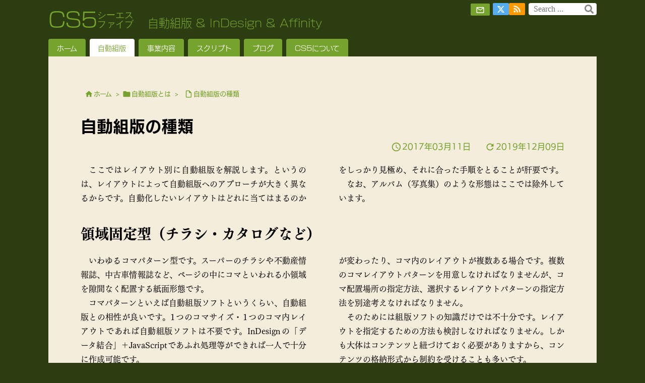

--- FILE ---
content_type: text/html; charset=UTF-8
request_url: https://cs5.xyz/automatic_page_layout/type
body_size: 10523
content:
<!DOCTYPE html>
<html lang="ja" itemscope itemtype="https://schema.org/WebPage">
<head>
<meta charset="UTF-8" />
<meta http-equiv="X-UA-Compatible" content="IE=edge" />
<meta http-equiv="Content-Security-Policy" content="upgrade-insecure-requests" />
<meta name="viewport" content="width=device-width, initial-scale=1, user-scalable=yes" />
<title>自動組版の種類 | CS5</title>
<meta name='robots' content='max-image-preview:large' />
<link rel='preconnect' href='//fonts.googleapis.com' crossorigin />
<link rel="preload" as="style" type="text/css" href="https://cs5.xyz/wp-content/themes/luxeritas/style.async.min.css?v=1768725895" />
<link rel="preload" as="font" type="font/woff2" href="https://cs5.xyz/wp-content/themes/luxeritas/fonts/icomoon/fonts/icomoon.woff2" crossorigin />
<script src="//webfont.fontplus.jp/accessor/script/fontplus.js?ItPfEAi4t7I%3D&box=5wrQJ4xquzI%3D&aa=1&ab=2&chws=1" charset="utf-8"></script>
<link rel="canonical" href="https://cs5.xyz/automatic_page_layout/type" />
<link rel='shortlink' href='https://cs5.xyz/?p=771' />
<link rel="pingback" href="https://cs5.xyz/xmlrpc.php" />
<link rel="alternate" type="application/rss+xml" title="CS5 RSS Feed" href="https://cs5.xyz/feed" />
<link rel="alternate" type="application/atom+xml" title="CS5 Atom Feed" href="https://cs5.xyz/feed/atom" />
<meta name="description" content="ここではレイアウト別に自動組版を解説します。というのは、レイアウトによって自動組版へのアプローチが大きく異なるからです。自動化したいレイアウトはどれに当てはまるのかをしっかり見極め、それに合った手順..." />
<meta name="format-detection" content="telephone=no">
<meta name="referrer" content="no-referrer-when-downgrade" />
<link rel="stylesheet" id="luxe-css" href="//cs5.xyz/wp-content/themes/luxeritas/style.min.css?v=1768725894" media="all" />
<link rel="stylesheet" id="classic-theme-styles-css" href="//cs5.xyz/wp-includes/css/classic-themes.min.css" media="all" />
<style id='global-styles-inline-css'>
body{--wp--preset--color--black: #000000;--wp--preset--color--cyan-bluish-gray: #abb8c3;--wp--preset--color--white: #ffffff;--wp--preset--color--pale-pink: #f78da7;--wp--preset--color--vivid-red: #cf2e2e;--wp--preset--color--luminous-vivid-orange: #ff6900;--wp--preset--color--luminous-vivid-amber: #fcb900;--wp--preset--color--light-green-cyan: #7bdcb5;--wp--preset--color--vivid-green-cyan: #00d084;--wp--preset--color--pale-cyan-blue: #8ed1fc;--wp--preset--color--vivid-cyan-blue: #0693e3;--wp--preset--color--vivid-purple: #9b51e0;--wp--preset--gradient--vivid-cyan-blue-to-vivid-purple: linear-gradient(135deg,rgba(6,147,227,1) 0%,rgb(155,81,224) 100%);--wp--preset--gradient--light-green-cyan-to-vivid-green-cyan: linear-gradient(135deg,rgb(122,220,180) 0%,rgb(0,208,130) 100%);--wp--preset--gradient--luminous-vivid-amber-to-luminous-vivid-orange: linear-gradient(135deg,rgba(252,185,0,1) 0%,rgba(255,105,0,1) 100%);--wp--preset--gradient--luminous-vivid-orange-to-vivid-red: linear-gradient(135deg,rgba(255,105,0,1) 0%,rgb(207,46,46) 100%);--wp--preset--gradient--very-light-gray-to-cyan-bluish-gray: linear-gradient(135deg,rgb(238,238,238) 0%,rgb(169,184,195) 100%);--wp--preset--gradient--cool-to-warm-spectrum: linear-gradient(135deg,rgb(74,234,220) 0%,rgb(151,120,209) 20%,rgb(207,42,186) 40%,rgb(238,44,130) 60%,rgb(251,105,98) 80%,rgb(254,248,76) 100%);--wp--preset--gradient--blush-light-purple: linear-gradient(135deg,rgb(255,206,236) 0%,rgb(152,150,240) 100%);--wp--preset--gradient--blush-bordeaux: linear-gradient(135deg,rgb(254,205,165) 0%,rgb(254,45,45) 50%,rgb(107,0,62) 100%);--wp--preset--gradient--luminous-dusk: linear-gradient(135deg,rgb(255,203,112) 0%,rgb(199,81,192) 50%,rgb(65,88,208) 100%);--wp--preset--gradient--pale-ocean: linear-gradient(135deg,rgb(255,245,203) 0%,rgb(182,227,212) 50%,rgb(51,167,181) 100%);--wp--preset--gradient--electric-grass: linear-gradient(135deg,rgb(202,248,128) 0%,rgb(113,206,126) 100%);--wp--preset--gradient--midnight: linear-gradient(135deg,rgb(2,3,129) 0%,rgb(40,116,252) 100%);--wp--preset--duotone--dark-grayscale: url('#wp-duotone-dark-grayscale');--wp--preset--duotone--grayscale: url('#wp-duotone-grayscale');--wp--preset--duotone--purple-yellow: url('#wp-duotone-purple-yellow');--wp--preset--duotone--blue-red: url('#wp-duotone-blue-red');--wp--preset--duotone--midnight: url('#wp-duotone-midnight');--wp--preset--duotone--magenta-yellow: url('#wp-duotone-magenta-yellow');--wp--preset--duotone--purple-green: url('#wp-duotone-purple-green');--wp--preset--duotone--blue-orange: url('#wp-duotone-blue-orange');--wp--preset--font-size--small: 13px;--wp--preset--font-size--medium: 20px;--wp--preset--font-size--large: 36px;--wp--preset--font-size--x-large: 42px;--wp--preset--spacing--20: 0.44rem;--wp--preset--spacing--30: 0.67rem;--wp--preset--spacing--40: 1rem;--wp--preset--spacing--50: 1.5rem;--wp--preset--spacing--60: 2.25rem;--wp--preset--spacing--70: 3.38rem;--wp--preset--spacing--80: 5.06rem;--wp--preset--shadow--natural: 6px 6px 9px rgba(0, 0, 0, 0.2);--wp--preset--shadow--deep: 12px 12px 50px rgba(0, 0, 0, 0.4);--wp--preset--shadow--sharp: 6px 6px 0px rgba(0, 0, 0, 0.2);--wp--preset--shadow--outlined: 6px 6px 0px -3px rgba(255, 255, 255, 1), 6px 6px rgba(0, 0, 0, 1);--wp--preset--shadow--crisp: 6px 6px 0px rgba(0, 0, 0, 1);}:where(.is-layout-flex){gap: 0.5em;}body .is-layout-flow > .alignleft{float: left;margin-inline-start: 0;margin-inline-end: 2em;}body .is-layout-flow > .alignright{float: right;margin-inline-start: 2em;margin-inline-end: 0;}body .is-layout-flow > .aligncenter{margin-left: auto !important;margin-right: auto !important;}body .is-layout-constrained > .alignleft{float: left;margin-inline-start: 0;margin-inline-end: 2em;}body .is-layout-constrained > .alignright{float: right;margin-inline-start: 2em;margin-inline-end: 0;}body .is-layout-constrained > .aligncenter{margin-left: auto !important;margin-right: auto !important;}body .is-layout-constrained > :where(:not(.alignleft):not(.alignright):not(.alignfull)){max-width: var(--wp--style--global--content-size);margin-left: auto !important;margin-right: auto !important;}body .is-layout-constrained > .alignwide{max-width: var(--wp--style--global--wide-size);}body .is-layout-flex{display: flex;}body .is-layout-flex{flex-wrap: wrap;align-items: center;}body .is-layout-flex > *{margin: 0;}:where(.wp-block-columns.is-layout-flex){gap: 2em;}.has-black-color{color: var(--wp--preset--color--black) !important;}.has-cyan-bluish-gray-color{color: var(--wp--preset--color--cyan-bluish-gray) !important;}.has-white-color{color: var(--wp--preset--color--white) !important;}.has-pale-pink-color{color: var(--wp--preset--color--pale-pink) !important;}.has-vivid-red-color{color: var(--wp--preset--color--vivid-red) !important;}.has-luminous-vivid-orange-color{color: var(--wp--preset--color--luminous-vivid-orange) !important;}.has-luminous-vivid-amber-color{color: var(--wp--preset--color--luminous-vivid-amber) !important;}.has-light-green-cyan-color{color: var(--wp--preset--color--light-green-cyan) !important;}.has-vivid-green-cyan-color{color: var(--wp--preset--color--vivid-green-cyan) !important;}.has-pale-cyan-blue-color{color: var(--wp--preset--color--pale-cyan-blue) !important;}.has-vivid-cyan-blue-color{color: var(--wp--preset--color--vivid-cyan-blue) !important;}.has-vivid-purple-color{color: var(--wp--preset--color--vivid-purple) !important;}.has-black-background-color{background-color: var(--wp--preset--color--black) !important;}.has-cyan-bluish-gray-background-color{background-color: var(--wp--preset--color--cyan-bluish-gray) !important;}.has-white-background-color{background-color: var(--wp--preset--color--white) !important;}.has-pale-pink-background-color{background-color: var(--wp--preset--color--pale-pink) !important;}.has-vivid-red-background-color{background-color: var(--wp--preset--color--vivid-red) !important;}.has-luminous-vivid-orange-background-color{background-color: var(--wp--preset--color--luminous-vivid-orange) !important;}.has-luminous-vivid-amber-background-color{background-color: var(--wp--preset--color--luminous-vivid-amber) !important;}.has-light-green-cyan-background-color{background-color: var(--wp--preset--color--light-green-cyan) !important;}.has-vivid-green-cyan-background-color{background-color: var(--wp--preset--color--vivid-green-cyan) !important;}.has-pale-cyan-blue-background-color{background-color: var(--wp--preset--color--pale-cyan-blue) !important;}.has-vivid-cyan-blue-background-color{background-color: var(--wp--preset--color--vivid-cyan-blue) !important;}.has-vivid-purple-background-color{background-color: var(--wp--preset--color--vivid-purple) !important;}.has-black-border-color{border-color: var(--wp--preset--color--black) !important;}.has-cyan-bluish-gray-border-color{border-color: var(--wp--preset--color--cyan-bluish-gray) !important;}.has-white-border-color{border-color: var(--wp--preset--color--white) !important;}.has-pale-pink-border-color{border-color: var(--wp--preset--color--pale-pink) !important;}.has-vivid-red-border-color{border-color: var(--wp--preset--color--vivid-red) !important;}.has-luminous-vivid-orange-border-color{border-color: var(--wp--preset--color--luminous-vivid-orange) !important;}.has-luminous-vivid-amber-border-color{border-color: var(--wp--preset--color--luminous-vivid-amber) !important;}.has-light-green-cyan-border-color{border-color: var(--wp--preset--color--light-green-cyan) !important;}.has-vivid-green-cyan-border-color{border-color: var(--wp--preset--color--vivid-green-cyan) !important;}.has-pale-cyan-blue-border-color{border-color: var(--wp--preset--color--pale-cyan-blue) !important;}.has-vivid-cyan-blue-border-color{border-color: var(--wp--preset--color--vivid-cyan-blue) !important;}.has-vivid-purple-border-color{border-color: var(--wp--preset--color--vivid-purple) !important;}.has-vivid-cyan-blue-to-vivid-purple-gradient-background{background: var(--wp--preset--gradient--vivid-cyan-blue-to-vivid-purple) !important;}.has-light-green-cyan-to-vivid-green-cyan-gradient-background{background: var(--wp--preset--gradient--light-green-cyan-to-vivid-green-cyan) !important;}.has-luminous-vivid-amber-to-luminous-vivid-orange-gradient-background{background: var(--wp--preset--gradient--luminous-vivid-amber-to-luminous-vivid-orange) !important;}.has-luminous-vivid-orange-to-vivid-red-gradient-background{background: var(--wp--preset--gradient--luminous-vivid-orange-to-vivid-red) !important;}.has-very-light-gray-to-cyan-bluish-gray-gradient-background{background: var(--wp--preset--gradient--very-light-gray-to-cyan-bluish-gray) !important;}.has-cool-to-warm-spectrum-gradient-background{background: var(--wp--preset--gradient--cool-to-warm-spectrum) !important;}.has-blush-light-purple-gradient-background{background: var(--wp--preset--gradient--blush-light-purple) !important;}.has-blush-bordeaux-gradient-background{background: var(--wp--preset--gradient--blush-bordeaux) !important;}.has-luminous-dusk-gradient-background{background: var(--wp--preset--gradient--luminous-dusk) !important;}.has-pale-ocean-gradient-background{background: var(--wp--preset--gradient--pale-ocean) !important;}.has-electric-grass-gradient-background{background: var(--wp--preset--gradient--electric-grass) !important;}.has-midnight-gradient-background{background: var(--wp--preset--gradient--midnight) !important;}.has-small-font-size{font-size: var(--wp--preset--font-size--small) !important;}.has-medium-font-size{font-size: var(--wp--preset--font-size--medium) !important;}.has-large-font-size{font-size: var(--wp--preset--font-size--large) !important;}.has-x-large-font-size{font-size: var(--wp--preset--font-size--x-large) !important;}
.wp-block-navigation a:where(:not(.wp-element-button)){color: inherit;}
:where(.wp-block-columns.is-layout-flex){gap: 2em;}
.wp-block-pullquote{font-size: 1.5em;line-height: 1.6;}</style>
<link rel="stylesheet" id="luxech-css" href="//cs5.xyz/wp-content/themes/luxech/style.css?v=1766672841" media="all" />
<noscript><link rel="stylesheet" id="nav-css" href="//cs5.xyz/wp-content/themes/luxeritas/styles/nav.min.css?v=1746367661" media="all" /></noscript>
<noscript><link rel="stylesheet" id="async-css" href="//cs5.xyz/wp-content/themes/luxeritas/style.async.min.css?v=1769385662" media="all" /></noscript>
<noscript><link rel="stylesheet" id="material-css" href="//fonts.googleapis.com/icon?family=Material+Icons%7CMaterial+Icons+Outlined&#038;display=swap" media="all" crossorigin="anonymous" /></noscript>
<script src='//cs5.xyz/wp-includes/js/jquery/jquery.min.js' id='jquery-core-js'></script>
<script src='//cs5.xyz/wp-content/themes/luxeritas/js/luxe.min.js?v=1768725894' id='luxe-js' async defer></script>
<link rel="icon" href="https://cs5.xyz/wp-content/uploads/2021/05/cropped-CS5icon-32x32.png" sizes="32x32" />
<link rel="icon" href="https://cs5.xyz/wp-content/uploads/2021/05/cropped-CS5icon-192x192.png" sizes="192x192" />
<link rel="apple-touch-icon" href="https://cs5.xyz/wp-content/uploads/2021/05/cropped-CS5icon-180x180.png" />
<meta name="msapplication-TileImage" content="https://cs5.xyz/wp-content/uploads/2021/05/cropped-CS5icon-270x270.png" />
<style>
@import url('https://fonts.googleapis.com/css2?family=Inconsolata:wdth,wght@100,500&display=swap');
</style></head>
<body class="page-template-default page page-id-771 page-child parent-pageid-724 wp-embed-responsive">
<svg xmlns="http://www.w3.org/2000/svg" viewBox="0 0 0 0" width="0" height="0" focusable="false" role="none" style="visibility: hidden; position: absolute; left: -9999px; overflow: hidden;" ><defs><filter id="wp-duotone-dark-grayscale"><feColorMatrix color-interpolation-filters="sRGB" type="matrix" values=" .299 .587 .114 0 0 .299 .587 .114 0 0 .299 .587 .114 0 0 .299 .587 .114 0 0 " /><feComponentTransfer color-interpolation-filters="sRGB" ><feFuncR type="table" tableValues="0 0.49803921568627" /><feFuncG type="table" tableValues="0 0.49803921568627" /><feFuncB type="table" tableValues="0 0.49803921568627" /><feFuncA type="table" tableValues="1 1" /></feComponentTransfer><feComposite in2="SourceGraphic" operator="in" /></filter></defs></svg><svg xmlns="http://www.w3.org/2000/svg" viewBox="0 0 0 0" width="0" height="0" focusable="false" role="none" style="visibility: hidden; position: absolute; left: -9999px; overflow: hidden;" ><defs><filter id="wp-duotone-grayscale"><feColorMatrix color-interpolation-filters="sRGB" type="matrix" values=" .299 .587 .114 0 0 .299 .587 .114 0 0 .299 .587 .114 0 0 .299 .587 .114 0 0 " /><feComponentTransfer color-interpolation-filters="sRGB" ><feFuncR type="table" tableValues="0 1" /><feFuncG type="table" tableValues="0 1" /><feFuncB type="table" tableValues="0 1" /><feFuncA type="table" tableValues="1 1" /></feComponentTransfer><feComposite in2="SourceGraphic" operator="in" /></filter></defs></svg><svg xmlns="http://www.w3.org/2000/svg" viewBox="0 0 0 0" width="0" height="0" focusable="false" role="none" style="visibility: hidden; position: absolute; left: -9999px; overflow: hidden;" ><defs><filter id="wp-duotone-purple-yellow"><feColorMatrix color-interpolation-filters="sRGB" type="matrix" values=" .299 .587 .114 0 0 .299 .587 .114 0 0 .299 .587 .114 0 0 .299 .587 .114 0 0 " /><feComponentTransfer color-interpolation-filters="sRGB" ><feFuncR type="table" tableValues="0.54901960784314 0.98823529411765" /><feFuncG type="table" tableValues="0 1" /><feFuncB type="table" tableValues="0.71764705882353 0.25490196078431" /><feFuncA type="table" tableValues="1 1" /></feComponentTransfer><feComposite in2="SourceGraphic" operator="in" /></filter></defs></svg><svg xmlns="http://www.w3.org/2000/svg" viewBox="0 0 0 0" width="0" height="0" focusable="false" role="none" style="visibility: hidden; position: absolute; left: -9999px; overflow: hidden;" ><defs><filter id="wp-duotone-blue-red"><feColorMatrix color-interpolation-filters="sRGB" type="matrix" values=" .299 .587 .114 0 0 .299 .587 .114 0 0 .299 .587 .114 0 0 .299 .587 .114 0 0 " /><feComponentTransfer color-interpolation-filters="sRGB" ><feFuncR type="table" tableValues="0 1" /><feFuncG type="table" tableValues="0 0.27843137254902" /><feFuncB type="table" tableValues="0.5921568627451 0.27843137254902" /><feFuncA type="table" tableValues="1 1" /></feComponentTransfer><feComposite in2="SourceGraphic" operator="in" /></filter></defs></svg><svg xmlns="http://www.w3.org/2000/svg" viewBox="0 0 0 0" width="0" height="0" focusable="false" role="none" style="visibility: hidden; position: absolute; left: -9999px; overflow: hidden;" ><defs><filter id="wp-duotone-midnight"><feColorMatrix color-interpolation-filters="sRGB" type="matrix" values=" .299 .587 .114 0 0 .299 .587 .114 0 0 .299 .587 .114 0 0 .299 .587 .114 0 0 " /><feComponentTransfer color-interpolation-filters="sRGB" ><feFuncR type="table" tableValues="0 0" /><feFuncG type="table" tableValues="0 0.64705882352941" /><feFuncB type="table" tableValues="0 1" /><feFuncA type="table" tableValues="1 1" /></feComponentTransfer><feComposite in2="SourceGraphic" operator="in" /></filter></defs></svg><svg xmlns="http://www.w3.org/2000/svg" viewBox="0 0 0 0" width="0" height="0" focusable="false" role="none" style="visibility: hidden; position: absolute; left: -9999px; overflow: hidden;" ><defs><filter id="wp-duotone-magenta-yellow"><feColorMatrix color-interpolation-filters="sRGB" type="matrix" values=" .299 .587 .114 0 0 .299 .587 .114 0 0 .299 .587 .114 0 0 .299 .587 .114 0 0 " /><feComponentTransfer color-interpolation-filters="sRGB" ><feFuncR type="table" tableValues="0.78039215686275 1" /><feFuncG type="table" tableValues="0 0.94901960784314" /><feFuncB type="table" tableValues="0.35294117647059 0.47058823529412" /><feFuncA type="table" tableValues="1 1" /></feComponentTransfer><feComposite in2="SourceGraphic" operator="in" /></filter></defs></svg><svg xmlns="http://www.w3.org/2000/svg" viewBox="0 0 0 0" width="0" height="0" focusable="false" role="none" style="visibility: hidden; position: absolute; left: -9999px; overflow: hidden;" ><defs><filter id="wp-duotone-purple-green"><feColorMatrix color-interpolation-filters="sRGB" type="matrix" values=" .299 .587 .114 0 0 .299 .587 .114 0 0 .299 .587 .114 0 0 .299 .587 .114 0 0 " /><feComponentTransfer color-interpolation-filters="sRGB" ><feFuncR type="table" tableValues="0.65098039215686 0.40392156862745" /><feFuncG type="table" tableValues="0 1" /><feFuncB type="table" tableValues="0.44705882352941 0.4" /><feFuncA type="table" tableValues="1 1" /></feComponentTransfer><feComposite in2="SourceGraphic" operator="in" /></filter></defs></svg><svg xmlns="http://www.w3.org/2000/svg" viewBox="0 0 0 0" width="0" height="0" focusable="false" role="none" style="visibility: hidden; position: absolute; left: -9999px; overflow: hidden;" ><defs><filter id="wp-duotone-blue-orange"><feColorMatrix color-interpolation-filters="sRGB" type="matrix" values=" .299 .587 .114 0 0 .299 .587 .114 0 0 .299 .587 .114 0 0 .299 .587 .114 0 0 " /><feComponentTransfer color-interpolation-filters="sRGB" ><feFuncR type="table" tableValues="0.098039215686275 1" /><feFuncG type="table" tableValues="0 0.66274509803922" /><feFuncB type="table" tableValues="0.84705882352941 0.41960784313725" /><feFuncA type="table" tableValues="1 1" /></feComponentTransfer><feComposite in2="SourceGraphic" operator="in" /></filter></defs></svg><div class="container">
<header id="header" itemscope itemtype="https://schema.org/WPHeader">
<div id="head-in">
<div class="head-cover">
<div class="info" itemscope itemtype="https://schema.org/Website">
<p id="sitename"><a href="https://cs5.xyz/" itemprop="url"><span itemprop="name about">CS5</span></a></p>
<p class="desc" itemprop="alternativeHeadline">自動組版 &amp; InDesign &amp; Affinity</p>
</div><!--/.info-->
</div><!--/.head-cover-->
</div><!--/#head-in-->
<nav itemscope itemtype="https://schema.org/SiteNavigationElement">
<div id="nav">
<div id="gnavi">
<div class="gc gnavi-container"><ul class="menu gu clearfix"><li id="menu-item-3021" class="menu-item menu-item-type-post_type menu-item-object-page menu-item-home menu-item-has-children menu-item-3021 gl"><a href="https://cs5.xyz/"><span class="gim gnavi-item">ホーム</span></a><ul class="sub-menu gu"><li id="menu-item-234" class="menu-item menu-item-type-post_type menu-item-object-page menu-item-234 gl"><a href="https://cs5.xyz/policy"><span class="gim gnavi-item">理念</span></a></li></ul></li><li id="menu-item-729" class="menu-item menu-item-type-post_type menu-item-object-page current-menu-ancestor current-menu-parent menu-item-has-children menu-item-729 gl"><a href="https://cs5.xyz/automatic_page_layout"><span class="gim gnavi-item">自動組版</span></a><ul class="sub-menu gu"><li id="menu-item-1001" class="menu-item menu-item-type-post_type menu-item-object-page menu-item-1001 gl"><a href="https://cs5.xyz/automatic_page_layout"><span class="gim gnavi-item">自動組版とは</span></a></li><li id="menu-item-776" class="menu-item menu-item-type-post_type menu-item-object-page current-menu-item menu-item-776 gl"><a href="https://cs5.xyz/automatic_page_layout/type"><span class="gim gnavi-item">自動組版の種類</span></a></li><li id="menu-item-742" class="menu-item menu-item-type-post_type menu-item-object-page menu-item-742 gl"><a href="https://cs5.xyz/automatic_page_layout/stage"><span class="gim gnavi-item">自動化のステージ</span></a></li><li id="menu-item-2452" class="menu-item menu-item-type-post_type menu-item-object-page menu-item-2452 gl"><a href="https://cs5.xyz/automatic_page_layout/procedure"><span class="gim gnavi-item">自動組版システム構築の考え方</span></a></li><li id="menu-item-2451" class="menu-item menu-item-type-post_type menu-item-object-page menu-item-2451 gl"><a href="https://cs5.xyz/automatic_page_layout/cost"><span class="gim gnavi-item">自動組版のコストの考え方</span></a></li><li id="menu-item-741" class="menu-item menu-item-type-post_type menu-item-object-page menu-item-741 gl"><a href="https://cs5.xyz/automatic_page_layout/product"><span class="gim gnavi-item">自動組版製品・サービス一覧</span></a></li></ul></li><li id="menu-item-58" class="menu-item menu-item-type-post_type menu-item-object-page menu-item-has-children menu-item-58 gl"><a href="https://cs5.xyz/biz"><span class="gim gnavi-item">事業内容</span></a><ul class="sub-menu gu"><li id="menu-item-1002" class="menu-item menu-item-type-post_type menu-item-object-page menu-item-1002 gl"><a href="https://cs5.xyz/biz"><span class="gim gnavi-item">事業内容一覧</span></a></li><li id="menu-item-63" class="menu-item menu-item-type-post_type menu-item-object-page menu-item-63 gl"><a href="https://cs5.xyz/biz/introductory_seminar"><span class="gim gnavi-item">自動組版で効率化・省力化セミナー</span></a></li><li id="menu-item-1521" class="menu-item menu-item-type-post_type menu-item-object-page menu-item-1521 gl"><a href="https://cs5.xyz/biz/idjs_beginner"><span class="gim gnavi-item">InDesign JavaScript教室</span></a></li><li id="menu-item-1018" class="menu-item menu-item-type-post_type menu-item-object-page menu-item-1018 gl"><a href="https://cs5.xyz/biz/man2man"><span class="gim gnavi-item">個人指導</span></a></li></ul></li><li id="menu-item-4728" class="menu-item menu-item-type-post_type menu-item-object-page menu-item-has-children menu-item-4728 gl"><a href="https://cs5.xyz/script"><span class="gim gnavi-item">スクリプト</span></a><ul class="sub-menu gu"><li id="menu-item-64" class="menu-item menu-item-type-custom menu-item-object-custom menu-item-64 gl"><a href="http://indesign.cs5.xyz" target="_blank" rel="external noopener noreferrer"><span class="gim gnavi-item">ディザInDesign</span></a></li><li id="menu-item-236" class="menu-item menu-item-type-custom menu-item-object-custom menu-item-236 gl"><a href="http://indesign.cs5.xyz/dom/about.html" target="_blank" rel="external noopener noreferrer"><span class="gim gnavi-item">InDesign オブジェクトモデル</span></a></li><li id="menu-item-4731" class="menu-item menu-item-type-post_type menu-item-object-page menu-item-has-children menu-item-4731 gl"><a href="https://cs5.xyz/script/oneliner_jp"><span class="gim gnavi-item">InDesign oneLiner (JP)</span></a><ul class="sub-menu gu"><li id="menu-item-4730" class="menu-item menu-item-type-post_type menu-item-object-page menu-item-4730 gl"><a href="https://cs5.xyz/script/oneliner_en"><span class="gim gnavi-item">InDesign oneLiner (EN)</span></a></li></ul></li><li id="menu-item-4729" class="menu-item menu-item-type-post_type menu-item-object-page menu-item-4729 gl"><a href="https://cs5.xyz/script/titlebox"><span class="gim gnavi-item">InDesign タイトル付き囲み枠（TitleBox）</span></a></li><li id="menu-item-4767" class="menu-item menu-item-type-post_type menu-item-object-page menu-item-4767 gl"><a href="https://cs5.xyz/script/renamecompositefont"><span class="gim gnavi-item">InDesign 合成フォントの名前を変更</span></a></li></ul></li><li id="menu-item-29" class="menu-item menu-item-type-post_type menu-item-object-page menu-item-has-children menu-item-29 gl"><a href="https://cs5.xyz/blog"><span class="gim gnavi-item">ブログ</span></a><ul class="sub-menu gu"><li id="menu-item-1004" class="menu-item menu-item-type-post_type menu-item-object-page menu-item-1004 gl"><a href="https://cs5.xyz/blog"><span class="gim gnavi-item">ブログトップ</span></a></li><li id="menu-item-638" class="menu-item menu-item-type-taxonomy menu-item-object-category menu-item-638 gl"><a href="https://cs5.xyz/blog/category/updates"><span class="gim gnavi-item">更新情報</span></a></li><li id="menu-item-637" class="menu-item menu-item-type-taxonomy menu-item-object-category menu-item-637 gl"><a href="https://cs5.xyz/blog/category/information"><span class="gim gnavi-item">営業案内</span></a></li><li id="menu-item-642" class="menu-item menu-item-type-taxonomy menu-item-object-category menu-item-642 gl"><a href="https://cs5.xyz/blog/category/script_note"><span class="gim gnavi-item">開発メモ</span></a></li><li id="menu-item-633" class="menu-item menu-item-type-taxonomy menu-item-object-category menu-item-633 gl"><a href="https://cs5.xyz/blog/category/web%e9%96%8b%e7%99%ba"><span class="gim gnavi-item">Web開発</span></a></li><li id="menu-item-635" class="menu-item menu-item-type-taxonomy menu-item-object-category menu-item-635 gl"><a href="https://cs5.xyz/blog/category/application"><span class="gim gnavi-item">ソフトの使い方</span></a></li><li id="menu-item-641" class="menu-item menu-item-type-taxonomy menu-item-object-category menu-item-641 gl"><a href="https://cs5.xyz/blog/category/type"><span class="gim gnavi-item">組版・文字・書体</span></a></li><li id="menu-item-634" class="menu-item menu-item-type-taxonomy menu-item-object-category menu-item-634 gl"><a href="https://cs5.xyz/blog/category/sys_admin"><span class="gim gnavi-item">システム管理</span></a></li><li id="menu-item-640" class="menu-item menu-item-type-taxonomy menu-item-object-category menu-item-640 gl"><a href="https://cs5.xyz/blog/category/industry"><span class="gim gnavi-item">業界のことなど</span></a></li></ul></li><li id="menu-item-28" class="menu-item menu-item-type-post_type menu-item-object-page menu-item-has-children menu-item-28 gl"><a href="https://cs5.xyz/about"><span class="gim gnavi-item">CS5について</span></a><ul class="sub-menu gu"><li id="menu-item-1005" class="menu-item menu-item-type-post_type menu-item-object-page menu-item-1005 gl"><a href="https://cs5.xyz/about"><span class="gim gnavi-item">概要</span></a></li><li id="menu-item-235" class="menu-item menu-item-type-post_type menu-item-object-page menu-item-235 gl"><a href="https://cs5.xyz/about/history"><span class="gim gnavi-item">略歴</span></a></li><li id="menu-item-818" class="menu-item menu-item-type-post_type menu-item-object-page menu-item-818 gl"><a href="https://cs5.xyz/about/inquery"><span class="gim gnavi-item">お問い合わせ</span></a></li></ul></li></ul></div><ul class="mobile-nav">
<li class="mob-menu" title="メニュー"><i class="material-icons">&#xe5d2;</i></li>
</ul>
</div><!--/#gnavi-->
<div class="cboth"></div>
</div><!--/#nav-->
<div class="band">
<div id="head-band-in">
<div class="band-menu">
<div id="head-search">
<form itemprop="potentialAction" itemscope itemtype="https://schema.org/SearchAction" method="get" class="head-search-form" action="https://cs5.xyz/">
<meta itemprop="url" content="https://cs5.xyz/"/>
<meta itemprop="target" content="https://cs5.xyz/?s={s}"/>
<input itemprop="query-input" type="text" class="head-search-field" placeholder="Search ..." value="" name="s" title="サイト内検索" />
<button id="head-search-button" type="submit" aria-label="検索" class="head-search-submit" value="検索"></button>
</form>
</div>
<div itemscope itemtype="https://schema.org/Person"><link itemprop="url" href="https://cs5.xyz/"><meta itemprop="name" content="CS5_omachi"/><ul><li id="menu-item-3023" class="mailicon menu-item menu-item-type-post_type menu-item-object-page"><a href="https://cs5.xyz/about/inquery" title="お問い合わせフォーム"></a></li>
<li><span class="snsf twitter"><a href="//twitter.com/CS5_omachi" target="_blank" title="Twitter" rel="nofollow noopener" itemprop="sameAs">&nbsp;<i class="ico-x-twitter"></i>&nbsp;</a></span></li>
<li><span class="snsf rss"><a href="https://cs5.xyz/feed" target="_blank" title="RSS" rel="nofollow noopener" itemprop="sameAs">&nbsp;<i class="material-icons">&#xe0e5;</i>&nbsp;</a></span></li>
</ul></div>
</div>
</div><!--/#head-band-->
</div><!--/.band-->
</nav>
</header>
<div id="primary" class="clearfix">
<main id="main">
<article>
<div id="core" class="grid">
<div itemprop="breadcrumb">
<ol id="breadcrumb">
<li><i class="material-icons">&#xe88a;</i><a href="https://cs5.xyz/">ホーム</a><i class="arrow">&gt;</i></li><li><i class="material-icons">&#xe2c7;</i><a href="https://cs5.xyz/automatic_page_layout">自動組版とは</a><i class="arrow">&gt;</i></li>
<li><i class="material-icons-outlined">&#xe24d;</i><a href="https://cs5.xyz/automatic_page_layout/type">自動組版の種類</a></li>
</ol><!--/breadcrumb-->
</div>
<div itemprop="mainEntityOfPage" id="mainEntity" class="post post-771 page type-page status-publish">
<header id="article-header"><h1 class="entry-title" itemprop="headline name">自動組版の種類</h1></header><div class="clearfix"><p class="meta"><i class="material-icons">&#xe8b5;</i><span class="date published"><meta itemprop="datePublished" content="2017-03-11T14:13:06+09:00" />2017年03月11日</span><i class="material-icons">&#xe5d5;</i><span class="date"><time class="entry-date updated" datetime="2019-12-09T14:30:45+09:00" itemprop="dateModified">2019年12月09日</time></span></p><div class="dan">
<p>ここではレイアウト別に自動組版を解説します。というのは、レイアウトによって自動組版へのアプローチが大きく異なるからです。自動化したいレイアウトはどれに当てはまるのかをしっかり見極め、それに合った手順をとることが肝要です。</p>
<p>なお、アルバム（写真集）のような形態はここでは除外しています。</p>
</div>
<h2>領域固定型（チラシ・カタログなど）</h2>
<div class="dan">
<p>いわゆるコマパターン型です。スーパーのチラシや不動産情報誌、中古車情報誌など、ページの中にコマといわれる小領域を隙間なく配置する紙面形態です。</p>
<p>コマパターンといえば自動組版ソフトというくらい、自動組版との相性が良いです。<span class="wao">1</span>つのコマサイズ<span class="wao">・1</span>つのコマ内レイアウトであれば自動組版ソフトは不要です。InDesig<span class="wao">n</span>の「データ結合」＋JavaScrip<span class="wao">t</span>であふれ処理等ができれば一人で十分に作成可能です。</p>
<p>問題となるの<span class="wao">は2</span>倍サイズ<span class="wao">・4</span>倍サイズなど、コマの大きさが変わったり、コマ内のレイアウトが複数ある場合です。複数のコマレイアウトパターンを用意しなければなりませんが、コマ配置場所の指定方法、選択するレイアウトパターンの指定方法を別途考えなければなりません。</p>
<p>そのためには組版ソフトの知識だけでは不十分です。レイアウトを指定するための方法も検討しなければなりません。しかも大体はコンテンツと紐づけておく必要がありますから、コンテンツの格納形式から制約を受けることも多いです。</p>
</div>
<h2>領域固定型でコマごとに校正を出すパターン</h2>
<div class="dan">
<p>コマパターンでありながら、一気にページを組めない形のものがあります。それはタウン誌などによくあるお店の紹介ページです。コマ内のレイアウトは定型化されているのですが、掲載店ごとに校正を出して校了をもらい、校了が出そろった時点でページ組を行うものです。</p>
<p>この場合<span class="wao">は2</span>段階で自動組版を作成する必要があります。<span class="wao">1</span>つはそれぞれのコマ内で行う自動組版。も<span class="wao">う1</span>つはコマをページ内に配置する自動組版です。</p>
<p>まずコマ内で自動組版を行う部分ですが、これを「<span class="wao">1</span>つだけのデータ結合」と捉えると失敗します。<span class="wao">1</span>つのコマを表示するだけですと校正を出すときにかなり余白が出ます。この余白にどのような付加情報を載せるかで校正の価値が変わります。まず、文字量が多くて顧客に削ってほしい場合は組版時に長体をかけたりせずあふれた部分をあふれとして表示します。基本的な情報としては管理番号や出力日時、校正回数は表記しましょう。月刊でしたらどの号か、また顧客担当者情報を入れてもよいかもしれません。オペレータの品質保証印枠を作っておく場合もあります。</p>
<p>コマ校正<span class="wao">は</span>PD<span class="wao">F</span>で保管しておくのがおすすめです。ライブラリやスニペットを使う手もありますが、個別に校正を行った場合は付加情報がありますので、表示される部分だけを取り出して保管するのは面倒です。ページ組の際<span class="wao">に</span>PD<span class="wao">F</span>の必要な領域だけ表示させるようにしたほうがプログラムも楽ですし、部品の一元管理もできます。</p>
</div>
<h2>領域固定型のハードル</h2>
<div class="dan">
<p>領域固定型では、レイアウトを指定する方法を検討しなければなりません、と書きました。この時点でレイアウトソフトから離れることになりますので、手が出しにくくなります。実はも<span class="wao">う1</span>つ自動組版のハードルを高くしているものがあります。</p>
<p>レイアウトの指定者があなた自身であるということはあまりないでしょう。指定者は顧客であったり案件の管理者であったりします。そのことはつまり「自分で使うのではなく、人に使わせるためのプログラムを書く」ということです。</p>
<p>自分でするのであれば誤入力はあり得ないし手順もわかっています。しかし人にさせるというと、誤入力を防ぐために「選択肢をリストボックスにする」「全角数字を半角に変換する」「余計な空白を削除する」といった基本のことから、その案件に応じた入力設定まで新たにプログラムしなければなりません。また場合によっては「作業手順マニュアル」も作成しなければなりません。</p>
<p>その手間を考えると専用の自動組版ソフトも高くないと思えてくるかもしれません。</p>
</div>
<h2>領域可変・ページ数固定型</h2>
<div class="dan">
<p><span class="hwid">「</span><span class="wao">1</span>ページ完結あるいは見開き完結で、入る項目も大体決まっている。だからデータベースにはなりそうなんだけれど、顧客によって文章量や写真点数が違っていて、それに応じて個別に試行錯誤しながらレイアウトをする必要がある。」</p>
<p>そういったものを「領域可変・ページ数固定型」と名付けてみました。基本体裁はあるの<span class="wao">に8</span>割以上イレギュラー、みたいな感じですね。実はこのケース、私なら自動組版できます（言い切って大丈夫かなあ）。</p>
<p>何故か。それは、人間の試行錯誤や判断をプログラムに落とし込んで、「プログラム自体が試行錯誤をしたり判断したりして組み上げる」ようなプログラムを作るからです。といっても簡単ではありません。そのためにはオペレーターの思考回路をコンピュータに落とし込めるまでヒアリングを行います。</p>
</div>
<h2>領域無制限型（マニュアルなど）</h2>
<div class="dan">
<p>小説やエッセイ集などのように文章量に制限がなく、そのため、文字間を詰めたり変形したりというレイアウト上の制限のないものを「領域無制限型」としました。</p>
<p>本当に文字だけな<span class="wao">ら</span>Wor<span class="wao">d</span>でもできますし、We<span class="wao">b</span>サービスもあります。さすがにこれを自動組版だといっても仕事は来ません。少なくとも図や注釈、表などが文章の間に入ってくるものでないと自動組版で楽になったという気にならないと思います。</p>
<p>そこで代表的なのが「マニュアル」です。文字主体ながら所々に図や表が入る。また、注釈や追加項目が入ってそこだけ文字が小さくなったり罫で囲んだりアイコンが入ったり。また数ページにわたって表が続いたりして本当に多種多様です。</p>
<p>実は「ページを跨ぐ」ということがなければ難しくなくて、流し込みだけで終わらせることもできるんです。実際、大きな図が入ったら余白がどれだけあろうとも次のページに送ってる本もありますけどね。</p>
<p>それを「きちんと体裁を整えよう（ページの余白を少なくしよう）」とすると難しくなります。私はそれができるシステムを知りません。もしかしてどこかにあるのかも知れませんが。</p>
</div>
<h2>領域無制限型で部分ごとに校正を出すパターン</h2>
<div class="dan">
<p>以前はあったんですが、最近はほぼありません。何かというとそれは「事典」です。</p>
<p>基本は文字だけなんですが、著者が複数になるので、項目ごとに校正を出します。校正の出し方はコマと同じですが、項目によっては複数ページになることもあります。コマと異なるのは、各項目で校了になったら校正用の組版データは不要になることです。データベース内が校了の状態であればよいのですから。</p>
<p>全ての項目が校了になった時点でページアップを行います。データベース内の項目を五十音順に取り出して組み上げます。内容によっては、項目ごとに組んでいくこともあるかと思いますが、私が主にやっているのはタグ付きテキストを使う方法です。</p>
<p>タグ付きテキストのヘッダ部を記述しているファイルに、項目ごとにタグ付きテキストを追記していく方法です。全項目をテキストファイルに追記したらそれを読み込んで本文終了です。あとは柱をいじったり、項目のページ番号を取得してデータベースに書き戻したりしました（索引用）。</p>
<p>入力・管理画面を作成する必要はありますが、総じて難易度は低いです。でも多分こんな仕事はもうないです。</p>
</div>
<h2>複合型</h2>
<div class="dan">
<p>あとは今までのパターンの組み合わせになります。どんな複雑そうに見えても、実は入れ子になっているだけとか、組み合わせているだけで実は単純なのかもしれません。よく観察し分析することです。</p>
</div></div>
<div class="meta-box">
</div><!--/.meta-box-->
</div><!--/.post-->
<aside>
</aside>
</div><!--/#core-->
<aside>
</aside>
</article>
</main>
</div><!--/#primary-->
<div id="footer" itemscope itemtype="https://schema.org/WPFooter">
<footer>
<div id="copyright">
<p class="copy">&copy; <span itemprop="copyrightYear">2006</span>-2026 <span itemprop="copyrightHolder name">CS5</span></p><p id="thk" class="copy">WordPress Luxeritas Theme is provided by &quot;<a href="https://thk.kanzae.net/" target="_blank" rel="nofollow noopener">Thought is free</a>&quot;.</p></div><!--/#copy--></footer></div><!--/#footer--></div><!--/.container-->
<div id="wp-footer">
<div id="page-top"><i class="material-icons">&#xe5d8;</i></div>
<script src="//cs5.xyz/wp-content/themes/luxech/luxech.js?v=1769385662" defer></script><script src='//cs5.xyz/wp-includes/js/comment-reply.min.js' id='comment-reply-js'></script>
<script type="application/ld+json">{"@context":"https:\/\/schema.org","@type":"WPHeader","about":"\u81ea\u52d5\u7d44\u7248\u306e\u7a2e\u985e","headline":"\u81ea\u52d5\u7d44\u7248\u306e\u7a2e\u985e","alternativeHeadline":"\u3053\u3053\u3067\u306f\u30ec\u30a4\u30a2\u30a6\u30c8\u5225\u306b\u81ea\u52d5\u7d44\u7248\u3092\u89e3\u8aac\u3057\u307e\u3059\u3002\u3068\u3044\u3046\u306e\u306f\u3001\u30ec\u30a4\u30a2\u30a6\u30c8\u306b\u3088\u3063\u3066\u81ea\u52d5\u7d44\u7248\u3078\u306e\u30a2\u30d7\u30ed\u30fc\u30c1\u304c\u5927\u304d\u304f\u7570\u306a\u308b\u304b\u3089\u3067\u3059\u3002\u81ea\u52d5\u5316\u3057\u305f\u3044\u30ec\u30a4\u30a2\u30a6\u30c8\u306f\u3069\u308c\u306b\u5f53\u3066\u306f\u307e\u308b\u306e\u304b\u3092\u3057\u3063\u304b\u308a\u898b\u6975\u3081\u3001\u305d\u308c\u306b\u5408\u3063\u305f\u624b\u9806...","datePublished":"2017\/03\/11","dateModified":"2019\/12\/09","author":{"@type":"Person","name":"\u304a\uff5e\u307e\u3061"}}</script><script type="application/ld+json">{"@context":"https:\/\/schema.org","@type":"Article","mainEntityOfPage":{"@type":"WebPage","@id":"https:\/\/cs5.xyz\/automatic_page_layout\/type"},"headline":"\u81ea\u52d5\u7d44\u7248\u306e\u7a2e\u985e","image":{"@type":"ImageObject","url":"https:\/\/cs5.xyz\/wp-content\/themes\/luxeritas\/images\/no-img.png","width":696,"height":696},"datePublished":"2017\/03\/11","dateModified":"2019\/12\/09","author":{"@type":"Person","name":"\u304a\uff5e\u307e\u3061","url":"https:\/\/cs5.xyz\/"},"publisher":{"@type":"Organization","name":"CS5","description":"\u81ea\u52d5\u7d44\u7248 &amp; InDesign &amp; Affinity","logo":{"@type":"ImageObject","url":"https:\/\/cs5.xyz\/wp-content\/themes\/luxeritas\/images\/site-logo.png","width":200,"height":60,"0":"\n"}},"description":"\u3053\u3053\u3067\u306f\u30ec\u30a4\u30a2\u30a6\u30c8\u5225\u306b\u81ea\u52d5\u7d44\u7248\u3092\u89e3\u8aac\u3057\u307e\u3059\u3002\u3068\u3044\u3046\u306e\u306f\u3001\u30ec\u30a4\u30a2\u30a6\u30c8\u306b\u3088\u3063\u3066\u81ea\u52d5\u7d44\u7248\u3078\u306e\u30a2\u30d7\u30ed\u30fc\u30c1\u304c\u5927\u304d\u304f\u7570\u306a\u308b\u304b\u3089\u3067\u3059\u3002\u81ea\u52d5\u5316\u3057\u305f\u3044\u30ec\u30a4\u30a2\u30a6\u30c8\u306f\u3069\u308c\u306b\u5f53\u3066\u306f\u307e\u308b\u306e\u304b\u3092\u3057\u3063\u304b\u308a\u898b\u6975\u3081\u3001\u305d\u308c\u306b\u5408\u3063\u305f\u624b\u9806..."}</script><script type="application/ld+json">{"@context":"https:\/\/schema.org","@type":"BreadcrumbList","itemListElement":[{"@type":"ListItem","name":"\u30db\u30fc\u30e0","position":1,"item":"https:\/\/cs5.xyz\/"},{"@type":"ListItem","name":"\u81ea\u52d5\u7d44\u7248\u3068\u306f","position":2,"item":"https:\/\/cs5.xyz\/automatic_page_layout"},{"@type":"ListItem","name":"\u81ea\u52d5\u7d44\u7248\u306e\u7a2e\u985e","position":3,"item":"https:\/\/cs5.xyz\/automatic_page_layout\/type"}]}</script><script type="application/ld+json">{"@context":"https:\/\/schema.org","@type":"Person","name":"\u304a\uff5e\u307e\u3061","url":"https:\/\/cs5.xyz\/"}</script></div><!--/#wp-footer-->
</body>
</html>


--- FILE ---
content_type: text/css
request_url: https://cs5.xyz/wp-content/themes/luxech/style.css?v=1766672841
body_size: 4025
content:
/*! Luxeritas Child CSS */
/* Luxeritas WordPress Theme - free/libre wordpress platform
 *
 * @copyright Copyright (C) 2015 Thought is free.
 * @license http://www.gnu.org/licenses/gpl-2.0.html GPL v2 or later
 * @author LunaNuko
 * @link http://thk.kanzae.net/
 * @translators rakeem( http://rakeem.jp/ )
 *
 * This program is free software; you can redistribute it and/or modify
 * it under the terms of the GNU General Public License as published by
 * the Free Software Foundation; either version 2 of the License, or
 * (at your option) any later version.
 *
 *   Theme Name: Luxeritas Child Theme
 *   Template: luxeritas
 *   Text Domain: luxech
 *   Theme URI: http://thk.kanzae.net/wp/
 *   Description: SEO optimized, Responsive layout, Super Fast, Multi Feature, Bootstrap
 *   Author: LunaNuko
 *   Author URI: http://thk.kanzae.net/
 *   License: GNU General Public License v2 or later
 *   License URI: http://www.gnu.org/licenses/gpl-2.0.html
 *   Tags: one-column, two-columns, three-columns, right-sidebar, left-sidebar, custom-header, custom-background, custom-colors, custom-menu, theme-options, featured-image-header, editor-style, sticky-post, threaded-comments, translation-ready
 *   Since: 20151206
 *   Modify: 20210517
 *   Version: 3.0.4
 *   Template Version: 3
 *
 * ここから上を消すと正しく動作しなくなることがあります。
 * ( Erasing the elements above here might cause system issues. )
 */

/* 以下、好みに応じて子テーマ用のスタイルをお書きください。
 * ( Below here, please write down your own styles for the child theme. )
 */
/* 基本 */
:root {
	--mainColor: #76A32D;
	--backColor: #2C3D11;
	--liteColor: #C9D6B4;
	--pageColor: #F5EDDC;
	--acctColor: #7B3BA3;
	--headFontL: "FOT-ニューロダン ProN L";
	--headFontM: "FOT-ニューロダン ProN M";
	--headFontD: "FOT-ニューロダン ProN DB";
	--titlFont135: "FOT-UD角ゴ_スモール Pr6N B";
	--titlFont24: "F+UD-筑紫明朝 E";
	--titlFont6h: "FOT-UD角ゴ_スモール Pr6N DB";
	--mainFont: "FOT-UD明朝 Pr6N M";
	--boldFont: "FOT-UD角ゴ_スモール Pr6N DB";
	--codeFont: "Inconsolata", "FOT-UD角ゴ_スモール Pr6N R";
	--metaFont: "FOT-UD角ゴ_スモール Pr6N M";
	--cmmtFont: "FOT-UD角ゴ_スモール Pr6N R";
	--listFont: "FOT-UD角ゴC80 Pro R";
}
body {color: #000; background-color: var(--backColor); font-family: var(--cmmtFont); font-feature-settings: "chws" 1;}
hr { margin: 15px 0 16px; border-top: 1px solid #000;}
a {word-break:normal;}
b, strong {font-style: normal; font-weight: normal; font-family: var(--boldFont);}
i, em {font-style: normal;}
[type="text"] {padding: 6px;}
sup, sub, .ext_icon {line-height:100%;}
.ext_icon::after {margin: 2px;}
.dan * {orphans: 1; widows: 1;}

/* ページ幅キャンセル */
.container{width: 100%; margin-right: auto; margin-left: auto;}
@media (min-width:768px){.container {max-width: 100%;}}
@media (min-width:992px){.container {max-width: 100%;}}
@media (min-width:1088px){.container {max-width: 1088px;}}
@media (min-width:1200px){.container {max-width: 1088px;}}
@media screen and (min-width:768px){
	#head-band-in, div[id*=head-band] .band-menu, #header .head-cover, #header #gnavi {
		max-width:inherit;
	}
}
@media screen and (min-width:992px){
	#head-band-in, div[id*=head-band] .band-menu, #header .head-cover, #header #gnavi {
		max-width:inherit;
	}
}

/* ページ幅 */
#core {padding: 4em;}
#related-box {padding: 4em;}
#comments {margin-top: 0; padding: 0 4em 4em;}
.dan {column-count: 2; column-gap: 4em;}
@media screen and (max-width:768px){
.dan {column-count: 1;}
}
/* 幅57文字 @media screen and (max-width:1087px) {
	.dan {column-gap: 3em;}
	#core, #related-box {padding: calc((100% - 1.6rem * 57) / 2);}
}*/
/* 幅56文字 @media screen and (max-width:1071px) {
	.dan {column-gap: 2em;}
	#core, #related-box {padding: calc((100% - 1.6rem * 56) / 2);}
}*/
	
	







/* ヘッダ */
#head-in {padding-top: 16px; padding-bottom: 16px; color: var(--mainColor); background-color: var(--backColor);}
#sitename {margin: 0; font-size: 4rem; line-height: 1;font-family: var(--headFontM);}
#sitename::after {display: inline-block; font-size: 0.45em; line-height: 100%; width: 4em; content: "シーエスファイブ"; font-family: var(--headFontD);}
.desc {display: inline-block; line-height: 1; margin: 0; margin-left: 1em; font-size: 2.2rem; font-family: var(--headFontL);}
div[id*=head-band] {background: transparent;}
/* 上部メニュー */
#head-search form {border-radius: 4px;}
#head-search input[type=text] {font-size: 1.6rem; font-weight: normal;}
.band-menu li {font-size: 1.6rem;}
div[id*=head-band] .snsf {height: 24px;}
.band-menu ul {margin-top: 1px;}
.band-menu .menu-item a::before {content: ""; margin:0;}
.band-menu li a {color: #fff; background-color: var(--mainColor);}
.band-menu li a:hover {color: #fff; background-color: var(--acctColor);}
.mailicon a {display: block; height: 24px; min-width: 28px; padding: 4px 10px; border-radius: 2px; text-align: center; font-size: 1.8rem; font-family:"Material Icons";}
/* グローバルナビゲーション */
#nav, #gnavi li.gl>a, .mobile-nav {color: inherit; background-color: transparent;}
#gnavi ul.gu {background-color: var(--backColor);}
#gnavi li.gl>a, #gnavi .mobile-nav {color: #fff; background-color: var(--mainColor);}
#gnavi li[class*=current]>a {color:var(--mainColor); background-color: #fff;}
#gnavi .gc>ul>li>a {margin-right: 8px; padding: .5em 1.2em; border-top-left-radius: 4px; border-top-right-radius: 4px; font-size: 1.4rem; font-family: var(--headFontM);}
#gnavi li li.gl a>.gim {font-size: 1.4rem; padding: .5em 1.2em;}
#gnavi .gc>ul>li>a>.gim {padding: 0;}
#gnavi ul.mobile-nav {border-radius: 8px; border: none;}
.mobile-nav li {padding-top: 4px;}
.mobile-nav li i {font-size: 2.6rem;}
#gnavi li.gl:hover>a,#gnavi li.gl:hover>a>.gim,div.mobile-nav:hover,ul.mobile-nav li:hover{background-color: var(--acctColor);}
/* 本文基本 */
.grid {margin-bottom: 0; border: none; background-color: var(--pageColor);}
#primary {margin: 0; border: none;}
#breadcrumb {line-height: 1em; margin-bottom: 2em;}
/* 固定ページ・投稿ページ本文 */
#breadcrumb, #breadcrumb a, breadcrumb i {color: var(--mainColor);}
#breadcrumb li {font-family: var(--metaFont);}
.entry-title, #front-page-title {margin: 0; font-size: 3.2rem; font-family: var(--titlFont135);}
.post h2, .post h3, .post h4, .post h5, .post h6 {
	padding: 0; border: none; text-decoration: none;
}
h2:not(.entry-title) {font-size: 2.8rem; line-height: 3.2rem; margin: 4rem 0 2.4rem; font-family: var(--titlFont24);}
.post h3 {font-size: 2.4rem; line-height: 3.2rem; margin: 3.6rem 0 1.2rem; font-family: var(--titlFont135);}
.post h4, .post summary {font-size: 2.0rem; line-height: 3.2rem; margin: 2.0rem 0 1.2rem; font-family: var(--titlFont24);}
.post h5 {font-size: 1.8rem; line-height: 3.2rem; margin: 0; font-family: var(--titlFont135);}
.post h6 {font-size: 1.6rem; line-height: 3.2rem; margin: 0; font-family: var(--titlFont6h);}
.post p, .post li {font-size: 1.6rem; line-height: 3.2rem; text-align: justify; font-family: var(--mainFont);}
.post p {text-indent: 1em;}
.post ul {margin: 0; padding-left: 2em;}
.post li {margin-left: 1em;}
.post .en {text-align: start;}
.post .en p {line-height: 2.6rem;}
blockquote ol:last-child, blockquote p:last-child, blockquote ul:last-child, blockquote ol:first-child, blockquote p:first-child, blockquote ul:first-child {margin: 0;}
blockquote {overflow: inherit;}
blockquote::after {display: none;}
.post blockquote {margin-top: 1em; margin-left: 2em; margin-bottom: 1em; margin-right: 0; border-left: 2px solid var(--mainColor); padding: 1em 1.4rem; background-color: var(--liteColor); border-radius: 0; box-shadow: none;}
.post blockquote p {text-indent: 0;}
.post pre {margin: 1.6rem; margin-right: 0; padding: 1.6rem; font-size: 1.8rem; line-height: 3.2rem; tab-size: 2; background-color:var(--liteColor); font-family: var(--codeFont);}
.post code {font-size: 1.8rem; background-color:var(--liteColor);  font-family: var(--codeFont);}
.post table {margin-bottom: 0.5em;}
.post th, #core td {padding: 0.5em; line-height: 1.5em;}
.post th {font-family: var(--titlFont6h); background-color: var(--liteColor); border: 2px solid var(--mainColor);}
.post td {font-family: var(--mainFont); background-color: var(--pageColor); border: 2px solid var(--mainColor);}
.post caption {color: var(--mainColor);}
#core .meta {font-size: 1.6rem; padding: 0; margin-bottom: 1em; margin-right: -1.2rem; text-align: right; color: var(--mainColor); font-family: var(--metaFont);}
.meta-box {margin: 0; margin-top: 2em; margin-right: -1.2rem;}
#mainEntity .meta-u {margin: 0; line-height: 2em; text-indent: 0; font-family: var(--cmmtFont);}
.meta a {color: var(--mainColor);}
/* 追加スタイル */
.hwid {font-feature-settings: "halt" 1;}
.wao {letter-spacing:.125em;}
pre .hwid {font-feature-settings: normal;}
pre .wao {letter-spacing: normal;}
.post p.note {margin-top: 1.4rem; border-top: solid 1px; padding-top: 1.4rem; font-size: 1.3rem; padding-left: 1em; text-indent: -1em; line-height: 2.4rem;}
.posR {text-align: right;}
.posC {text-align: center;}
.small {font-size: 80%;}
.borderx th, .borderx td { border: none; vertical-align: top;} /* 枠線なしの表 */

.dan p, .dan li {line-height: 2.8rem;}
/* .dan h2 { margin: 2.2rem 0 2.2rem; line-height: 2.8rem;}
.dan h3 { margin: 1.6rem 0 1.2rem; line-height: 2.8rem;}
.dan h4 { margin: 1.6rem 0 1.2rem; line-height: 2.8rem;}
.dan h5 { line-height: 2.8rem;}
.dan h6 { line-height: 2.8rem;} */

/* 一覧ページ本文 */
#section {border: none; margin: 0;}
#list #breadcrumb-box {padding: 1em 4em;}
div[id^=tile-] .toc:not(#bottom-area):not(.posts-list-middle-widget):not(#bottom-area):not(.posts-list-under-widget) {padding: 1.5em;}
div[id^=tile-] h2, div[id^=card-] h2 {font-family: var(--titlFont6h);}
#section .meta {padding: 0; color: var(--mainColor); font-family: var(--titlFont6h);}
#section .meta-u {font-family: var(--cmmtFont);}
#list div[id^=tile-] .excerpt, #list div[id^=card-] .excerpt{padding: 0; font-family: var(--cmmtFont);}
#list .read-more {font-family: var(--cmmtFont);}

/* 記事フッタ */
/* Prev/Next */
#pnavi {display: flex; flex-direction: row-reverse; background-color: var(--mainColor); border: none;}
#pnavi .next {width: 50%; border-bottom: none; border-left: 4px solid var(--pageColor); text-align: inherit;}
#pnavi .prev {width: 50%; border-right: 4px solid var(--pageColor);}
#pnavi a {color: #fff; min-height:inherit; height: 100%;}
#pnavi a:hover {background-color: var(--acctColor); color: inherit;}
.no-img-next, .no-img-prev {display: none;}
.navi-home {color: transparent;}
/* ページ下ウィジェット、関連記事 */
#list .posts-list-under-widget {margin: 0; padding: 4em;}
.related-upper-title, .posts-list-under-title, .related, #comments h3 {margin: 0; color: var(--mainColor); font-size: 2rem; line-height: 2; font-weight:inherit; font-family: var(--headFontD);}
.widget {margin-bottom: 4em;}
#list .posts-list-under-widget .widget:last-child {margin-bottom: 0;}
.related i, .messages i {display: none;}
.tagcloud a {border: none; margin: 0; padding: 2px 5px; font-family: var(--listFont);}
#related .toc {padding: 5px 0; margin-left: 8px;}
#related .toc:last-child {padding-bottom: 0;} 
#related h3 {margin: 0; font-family: var(--titlFont6h);}
#related .excerpt p {opacity: 1;margin-left: 1em; font-family: var(--cmmtFont);}
/* コメント */
.discussion {display: none;}
#comments h3 {padding: 0;}
.comments-list {margin: 0; font-family: var(--cmmtFont);}
.comments-list li.depth-1>ul.children {margin-bottom: 0;}
#comments cite {font-style: normal; font-family: var(--boldFont);}
.comment-meta {margin: 0;}
.commentmetadata {height: auto; padding: 0;}
.comment-text {background-color: #fff; border-radius: 4px; padding: 4px;}
#comments p {margin: 0; padding-left: 4px;}
.reply a {padding: 8px; background-color: var(--mainColor); border: none; border-radius: 4px; color: #fff;}
.reply a:hover {background-color: var(--acctColor); color: #fff;}
#commentform {font-family: var(--cmmtFont);}
#comments label {font-family: var(--boldFont);}
#comments .form-submit {margin-top: 8px;}
#comments [type="submit"] {background-color: var(--mainColor); border-color:transparent; border-radius: 4px;}
#comments [type="submit"]:hover {background-color: var(--acctColor);}
/* 一覧ページ、ページ移動 */
#list #bottom-area {padding: 0 4em 4em; margin-bottom: 0; background-color: var(--pageColor);}
.pagination>li>a, .pagination>li>span {border-color: var(--mainColor); color: var(--mainColor); font-family: var(--headFontD);}
.pagination>li:last-child>a, .pagination>li:last-child>span, .pagination>.not-allow:first-child>span:hover{border-right-color: var(--mainColor);}
.pagination>.active>span, .pagination .current {color: #fff; background-color: var(--mainColor);}
.pagination>li>a:hover {color: #fff; background-color: var(--acctColor);}
/* Copyright */
#footer .copy {font-size:1.4rem; font-family: var(--headFontD);}
#copyright {background-color: var(--backColor);}
#page-top {padding: 4px 16px 6px; background-color: var(--mainColor);}

